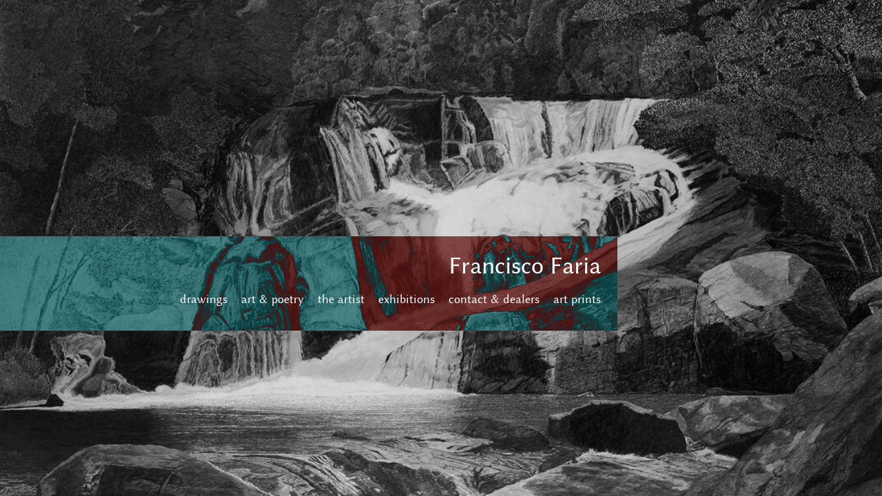

--- FILE ---
content_type: text/html
request_url: https://franciscofaria.com/
body_size: 571
content:
<!DOCTYPE html>
<html>
	<head>
		<title>Home | Francisco Faria</title>
		<meta name="description" content="Art Portfolio">
		<meta charset="UTF-8">
		<meta name="viewport" content="width=device-width, initial-scale=1.0">
		<link rel="stylesheet" href="css/home.css">
		<link rel="profile" href="http://gmpg.org/xfn/11">
		<link rel="preload" href="assets/fonts/LinBiolinum_R-minimal.woff2" as="font" type="font/woff2" crossorigin>
	</head>
	<body>
		<div class="home__bg__container">
			<div class="home__bg">
			</div>
		</div>
		<div class="home__container">
			<div class="home__box">
				<div class="d-flex flex-wrap justify-content-end p-3">
					<h1 class="w-100 home__title">Francisco Faria</h1>
					<div class="home__nav">
						<ul>
							<li><a href="artwork-series.html">drawings</a></li>
							<li><a href="artpoetry.html">art & poetry</a></li>
							<li><a href="about.html">the artist</a></li>
							<li><a href="exhibitions.html">exhibitions</a></li>
							<li><a href="contact.html">contact & dealers</a></li>
							<li><a href="prints.html">art prints</a></li>
						</ul>
					</div>
				</div>
			</div>
		</div>
		<script src="js/main.js"></script>
	</body>
</html>
